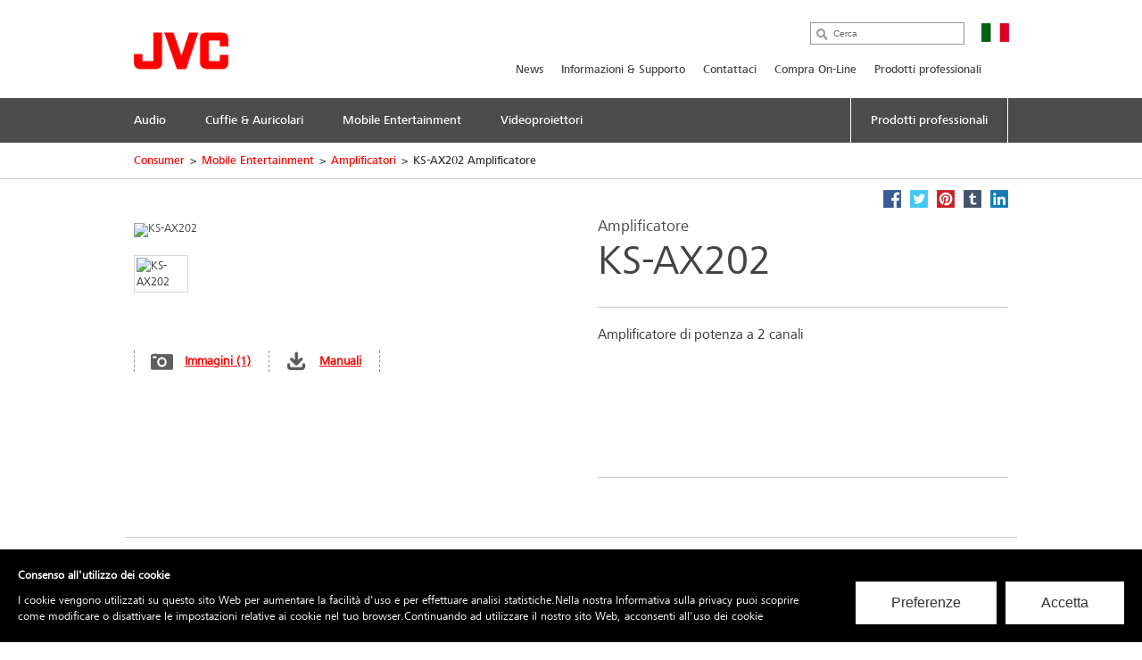

--- FILE ---
content_type: text/html; charset=utf-8
request_url: https://it.jvc.com/mobile-entertainment/amplificatori/KS-AX202_EU/
body_size: 11849
content:
<!doctype html>
<!--[if lt IE 7]>      <html class="no-js lt-ie9 lt-ie8 lt-ie7"> <![endif]-->
<!--[if IE 7]>         <html class="no-js lt-ie9 lt-ie8"> <![endif]-->
<!--[if IE 8]>         <html class="no-js lt-ie9"> <![endif]-->
<!--[if gt IE 8]><!--> <html class="no-js"> <!--<![endif]-->
<head>
  <meta charset="utf-8">
  <meta http-equiv="X-UA-Compatible" content="IE=edge,chrome=1">
  <title>KS-AX202 Amplificatore &bull; JVC Italia</title>
  <meta name="description" content="Amplificatore di potenza a 2 canali" />
  <meta name="keywords" content="KS-AX202" />
  <meta property="og:title" content="KS-AX202 Amplificatore &bull; JVC Italia">
  <meta property="og:type" content="product">
  <meta property="og:description" content="Amplificatore di potenza a 2 canali">
  <meta property="og:image" content="//jasc-cdn.novena.hr/files/image/248/1/1280x1024-10/219801_KS-AX202.jpg">
  <meta property="og:image:width" content="1280">
  <meta property="og:image:height" content="1024">
  <meta name="viewport" content="width=device-width,initial-scale=1.0,minimum-scale=1.0,maximum-scale=1.0,user-scalable=no">
  <link rel="icon" href="/favicon.png" type="image/x-icon">
  <link rel="shortcut icon" href="/favicon.png" type="image/x-icon">
  <script type="text/javascript" src="//fast.fonts.net/jsapi/e7ce8845-b693-4103-80d6-963f6b8504cb.js"></script>
  <!--[if lt IE 9]>
  <script src="//css3-mediaqueries-js.googlecode.com/svn/trunk/css3-mediaqueries.js"></script>
  <script src="//html5shiv.googlecode.com/svn/trunk/html5.js"></script>
  <script>window.html5 || document.write('<script src="js/vendor/html5shiv.js"><\/script>')</script>
  <![endif]-->
  <script src="//ajax.googleapis.com/ajax/libs/jquery/1.9.1/jquery.min.js"></script>
  <script>window.jQuery || document.write('<script src="/js/vendor/jquery-1.9.1.min.js"><\/script>')</script>
  <script type="text/javascript" src="//asset.novena.hr/ui-kit/2.23.0/js/uikit.min.js"></script>
  <link rel="stylesheet" type="text/css" href="//asset.novena.hr/ui-kit/2.23.0/css/uikit.min.css"/>
  <script type="text/javascript" src="//asset.novena.hr/plugin/scrollup/2.3.3/js/jquery.scrollUp.min.js"></script>
  <script type="text/javascript" src="//asset.novena.hr/plugin/hoverIntent/r7/jquery.hoverIntent.minified.js"></script>
  <link rel="stylesheet" type="text/css" href="//asset.novena.hr/plugin/colorbox/1.5.10/colorbox.jweb1.css" />
  <script type="text/javascript" src="//asset.novena.hr/plugin/colorbox/1.5.10/jquery.colorbox-min.js"></script>
  <link type="text/css" rel="stylesheet" href="//asset.novena.hr/plugin/qtip/2.2.0/jquery.qtip.jvc.less" />
	<script type="text/javascript" src="//asset.novena.hr/plugin/qtip/2.2.0/jquery.qtip.min.js"></script>
  <script type="text/javascript" src="//asset.novena.hr/plugin/hotkeys/0.8/jquery.hotkeys.js"></script>
  <script src="//asset.novena.hr/plugin/FitVids/1.1/jquery.fitvids.js"></script>
  <script type="text/javascript" src="//asset.novena.hr/plugin/slick/1.5.9/slick.min.js"></script>
  <link rel="stylesheet" type="text/css" href="//asset.novena.hr/plugin/slick/1.5.9/slick-jvc.less"/>
  <link rel="stylesheet" type="text/css" href="//asset.novena.hr/plugin/cookiebar/jquery.cookiebar.jvc.css" />
  <script type="text/javascript" src="//asset.novena.hr/plugin/cookiebar/jquery.cookiebar.js"></script>
  <link rel="stylesheet" href="/css/web.less">
  <script type="text/javascript" src="/js/plugin/gdpr/bundle.min.js"></script>
  <link rel="stylesheet" type="text/css" href="/js/plugin/gdpr/style.css" />
<!-- TEST 16 -->
<!-- ProductiId:  248 -->
</head>
<body class="product wp-16 ">
  <script async src="https://www.googletagmanager.com/gtag/js?id=UA-74730491-6"></script>
  <script async src="https://www.googletagmanager.com/gtag/js?id=G-CES53TNGZK"></script>
  <script>
    var options = {
      cookieName: 'jvcit_gdpr',
      cookieConfig: { path: '/' },
      heading: 'Consenso all\'utilizzo dei cookie',
      description: 'I cookie vengono utilizzati su questo sito Web per aumentare la facilità d\'uso e per effettuare analisi statistiche.Nella nostra Informativa sulla privacy  puoi scoprire come modificare o disattivare le impostazioni relative ai cookie nel tuo browser.Continuando ad utilizzare il nostro sito Web, acconsenti all\'uso dei cookie',
      acceptLabel: 'Accetta',
      settingsLabel: 'Preferenze',
      closeLabel: 'Chiudi finestra',
      choices: {
        necessary: {
          label: 'Funzionali',
          description:
            "Questi cookie sono necessari per il funzionamento del sito Web o di determinate funzioni. Non possono quindi essere disattivati.",
          value: true
        },
        analytics: {
          label: 'Misurazione',
          description:
            "I cookie di questa categoria vengono utilizzati per analizzare il traffico del nostro sito web. Questo ci permette di avere una migliore comprensione del comportamento dei nostri visitatori e ci consente di adattare meglio il nostro prodotto ed il nostro marketing alle loro esigenze.",
          value: true
        },
        tracking: false,
        marketing: false
      },
      showEditIcon: true,
      categories: {
        analytics: function () {
          //GA-4
          window.dataLayer = window.dataLayer || [];
          function gtag() { dataLayer.push(arguments); }
          gtag('js', new Date());
          gtag('config', 'G-CES53TNGZK');
          (function (w, d, s, l, i) {
            w[l] = w[l] || []; w[l].push({
              'gtm.start':
                new Date().getTime(), event: 'gtm.js'
            }); var f = d.getElementsByTagName(s)[0],
              j = d.createElement(s), dl = l != 'dataLayer' ? '&l=' + l : ''; j.async = true; j.src =
                'https://www.googletagmanager.com/gtm.js?id=' + i + dl; f.parentNode.insertBefore(j, f);
          })(window, document, 'script', 'dataLayer', 'GTM-MVQR8J8');
          (function (i, s, o, g, r, a, m) {
            i['GoogleAnalyticsObject'] = r; i[r] = i[r] || function () {
              (i[r].q = i[r].q || []).push(arguments)
            }, i[r].l = 1 * new Date(); a = s.createElement(o),
              m = s.getElementsByTagName(o)[0]; a.async = 1; a.src = g; m.parentNode.insertBefore(a, m)
          })(window, document, 'script', '//www.google-analytics.com/analytics.js', 'ga');
          ga('create', 'UA-74730491-1', 'auto');
          ga('send', 'pageview');
          //sss
          window.dataLayer = window.dataLayer || [];
          function gtag() { dataLayer.push(arguments); }
          gtag('js', new Date());
          gtag('config', 'UA-74730491-6');
          //serge 20221213
          (function (w, d, s, l, i) {
            w[l] = w[l] || []; w[l].push({
              'gtm.start':
                new Date().getTime(), event: 'gtm.js'
            }); var f = d.getElementsByTagName(s)[0],
              j = d.createElement(s), dl = l != 'dataLayer' ? '&l=' + l : ''; j.async = true; j.src =
                'https://www.googletagmanager.com/gtm.js?id=' + i + dl; f.parentNode.insertBefore(j, f);
          })(window, document, 'script', 'dataLayer', 'GTM-MDZGXM');
        },
        tracking: function () { },
        marketing: function () { },
        necessary: function () { }
      }
    }
    GdprConsent.attachBanner(document.body, options);
  </script>
<!--[if lt IE 7]>
<p class="chromeframe">You are using an outdated browser. <a href="http://browsehappy.com/">Upgrade your browser today</a> 
or <a href="http://www.google.com/chromeframe/?redirect=true">install Google Chrome Frame</a> to better experience this site.</p>
<![endif]-->
<header id="header">
  <div class="headerInner">
    <h1><a href="/"><img src="/images/_theme/1/jvc_logo.png" width="106" height="42" alt="JVC" /></a></h1>
    <div class="pcNav">
      <div class="search">
        <input type="text" data-url='/search/' class="search-input" value="" placeholder="Cerca" name="q">
      </div>
      <p class="country">
        <img src="/files/images/_flags/it.png" alt="" width="31" height="21"></p>
      <div class="topMenu">
<!--
Enable PRO
CON
 3
-->
<div id="top-menu">
<ul>
<li><a   href="/news/">News</a></li><li><a   href="/informazioni/">Informazioni & Supporto</a></li><li><a   href="/contattaci/">Contattaci</a></li><li><a  target="_blank"  href="http://www.jvcstore.it/">Compra On-Line</a></li><li><a  target="_blank"  href="/pro/ccr/">Prodotti professionali</a></li></ul>
</div>
      </div>
<!-- product cat navigation 16/01/2026 13:09:41 -->
<!-- 11  -->
<div class="mainMenu"><ul><li><a href='/audio/'><span>Audio</span></a></li><li><a href='/cuffie---auricolari/'><span>Cuffie & Auricolari</span></a></li><li><a href='/mobile-entertainment/'><span>Mobile Entertainment</span></a></li><li><a href='/videoproiettori/'><span>Videoproiettori</span></a></li><li class='last'><a href='/pro/'><span>Prodotti professionali</span></a></li></ul></div>
<div class="mainMenuNav ver-2"><div class="navInner"><div class="navWrap">
    <dl><dt><a href="sistemi-micro-hi-fi">Sistemi Micro Hi-Fi</a></dt>
      <dd class='pl'><p>La qualit&#224; del suono JVC</p></dd>
    </dl>
    <dl><dt><a href="/audio/boomblaster/">Boomblaster</a></dt>
      <dd class='pl'><p>Porta ovunque la tua musica</p></dd>
    </dl>
      </div></div></div><div class="mainMenuNav ver-2"><div class="navInner"><div class="navWrap">
    <dl><dt><a href="/cuffie---auricolari/sport/">Sport</a></dt>
      <dd class='pl'><p>Allenati con la tua musica preferita</p></dd>
    </dl>
    <dl><dt><a href="/cuffie---auricolari/bluetooth/">Bluetooth</a></dt>
      <dd class='pl'><p>Il tuo divertimento in completa libert&#224;</p></dd>
    </dl>
    <dl><dt><a href="/cuffie---auricolari/leggere/">Ad archetto con cavo</a></dt>
      <dd class='pl'><p>Il massimo comfort per il tuo divertimento</p></dd>
    </dl>
    <dl><dt><a href="/cuffie---auricolari/auricolari/">Auricolari con cavo</a></dt>
      <dd class='pl'><p>Colora la tua musica</p></dd>
    </dl>
    <dl><dt><a href="/cuffie---auricolari/full-size/">Full-Size</a></dt>
      <dd class='pl'><p>Per il tuo divertimento in casa</p></dd>
    </dl>
    <dl><dt><a href="/cuffie---auricolari/real-sound-system-z/">Noise Cancelling</a></dt>
      <dd class='pl'><p>Il massimo comfort per i tuoi viaggi</p></dd>
    </dl>
      </div></div></div><div class="mainMenuNav ver-2"><div class="navInner"><div class="navWrap">
    <dl><dt><a href="/mobile-entertainment/monitor/">Monitor</a></dt>
      <dd class='pl'><p>La migliore tecnologia perl&#39;entertainment sulla tua auto</p></dd>
    </dl>
    <dl><dt><a href="/mobile-entertainment/digital-media/">Digital  Media</a></dt>
      <dd class='pl'><p>Il massimo per la tua musica liquida</p></dd>
    </dl>
    <dl><dt><a href="/mobile-entertainment/sintolettori-usb/">Sintolettori USB</a></dt>
      <dd class='pl'><p>Connetti, riproduci e ricarica direttamente dalla tua autoradio</p></dd>
    </dl>
    <dl><dt><a href="/mobile-entertainment/sintolettori-bluetooth/">Sintolettori Bluetooth</a></dt>
      <dd class='pl'><p>Chiamate wireless e musica in streaming</p></dd>
    </dl>
    <dl><dt><a href="/mobile-entertainment/sintolettori-2-din/">Sintolettori 2 DIN</a></dt>
      <dd class='pl'><p>La tua musica con il doppio delle dimensioni</p></dd>
    </dl>
    <dl><dt><a href="/mobile-entertainment/speaker-serie-dr/">Speaker Serie DR</a></dt>
      <dd class='pl'><p>Un suono di qualit&#224; per la tua auto</p></dd>
    </dl>
    <dl><dt><a href="/mobile-entertainment/speaker-serie-j/">Speaker Serie J</a></dt>
      <dd class='pl'><p>L&#39;ideale compromesso fra resa acustica e convenienza</p></dd>
    </dl>
      </div></div></div><div class="mainMenuNav ver-2"><div class="navInner"><div class="navWrap">
    <dl><dt><a href="/videoproiettori/proiettori-d-ila-4k-nativi/">Proiettori D-ILA 4K nativi</a></dt>
      <dd class='pl'><p>La nuova generazione D-ILA</p></dd>
    </dl>
    <dl><dt><a href="/videoproiettori/proiettori-dlp/">Proiettori DLP</a></dt>
      <dd class='pl'><p>Il primo passo verso l&#39;eccellenza</p></dd>
    </dl>
      </div></div></div>
    </div>
    <!-- .pcNav -->
    <div class="spNav">
      <p class="searchBtn">
        <img src="/images/_theme/1/common/sp_menu_icon2.png" width="91" height="108" alt="">
      </p>
      <p class="open">
        <img src="/images/_theme/1/common/sp_menu_icon.png" alt="MENU" width="107" height="108">
      </p>
      <div class="nav">
        <div class="whiteBg">
          <p class="searchBtn">
            <img src="/images/_theme/1/common/sp_menu_icon2.png" width="91" height="108" alt="">
          </p>
          <p class="close">
            <img src="/images/_theme/1/common/sp_menu_icon_on.png" alt="MENU" width="107" height="108">
          </p>
        </div>
        <div class="scrollNav">
          <ul class="menuTab ">
            <li class="cons"><a href="#consMenu" class='act' ><span>Consumer Products</span></a></li>
            <li class="prof"><a href="#profMenu" ><span>Professional Products</span></a></li>
          </ul>
          <div id="consMenu" >
            <ul class="subLink">
                  <li><a href="/news/"><span>News</span></a></li>
                  <li><a href="/informazioni/"><span>Informazioni & Supporto</span></a></li>
                  <li><a href="/contattaci/"><span>Contattaci</span></a></li>
                  <li><a href="http://www.jvcstore.it/"><span>Compra On-Line</span></a></li>
                  <li><a href="/pro/ccr/"><span>Prodotti professionali</span></a></li>
            </ul>
            <dl>
                  <dt><span>Audio</span></dt>
                  <dd>
                    <ul class="cateLink">
                          <li><a href="sistemi-micro-hi-fi"><span>Sistemi Micro Hi-Fi</span></a></li>
                          <li><a href="/audio/boomblaster/"><span>Boomblaster</span></a></li>
                    </ul>
                  </dd>
                  <dt><span>Cuffie & Auricolari</span></dt>
                  <dd>
                    <ul class="cateLink">
                          <li><a href="/cuffie---auricolari/sport/"><span>Sport</span></a></li>
                          <li><a href="/cuffie---auricolari/bluetooth/"><span>Bluetooth</span></a></li>
                          <li><a href="/cuffie---auricolari/leggere/"><span>Ad archetto con cavo</span></a></li>
                          <li><a href="/cuffie---auricolari/auricolari/"><span>Auricolari con cavo</span></a></li>
                          <li><a href="/cuffie---auricolari/full-size/"><span>Full-Size</span></a></li>
                          <li><a href="/cuffie---auricolari/real-sound-system-z/"><span>Noise Cancelling</span></a></li>
                    </ul>
                  </dd>
                  <dt><span>Mobile Entertainment</span></dt>
                  <dd>
                    <ul class="cateLink">
                          <li><a href="/mobile-entertainment/monitor/"><span>Monitor</span></a></li>
                          <li><a href="/mobile-entertainment/digital-media/"><span>Digital  Media</span></a></li>
                          <li><a href="/mobile-entertainment/sintolettori-usb/"><span>Sintolettori USB</span></a></li>
                          <li><a href="/mobile-entertainment/sintolettori-bluetooth/"><span>Sintolettori Bluetooth</span></a></li>
                          <li><a href="/mobile-entertainment/sintolettori-2-din/"><span>Sintolettori 2 DIN</span></a></li>
                          <li><a href="/mobile-entertainment/speaker-serie-dr/"><span>Speaker Serie DR</span></a></li>
                          <li><a href="/mobile-entertainment/speaker-serie-j/"><span>Speaker Serie J</span></a></li>
                    </ul>
                  </dd>
                  <dt><span>Videoproiettori</span></dt>
                  <dd>
                    <ul class="cateLink">
                          <li><a href="/videoproiettori/proiettori-d-ila-4k-nativi/"><span>Proiettori D-ILA 4K nativi</span></a></li>
                          <li><a href="/videoproiettori/proiettori-dlp/"><span>Proiettori DLP</span></a></li>
                    </ul>
                  </dd>
            </dl>
          </div>
          <div id="profMenu" class='start-hidden' >
            <ul class="subLink">
                  <li><a href="/pro/news/"><span>News</span></a></li>
                  <li><a href="/pro/informazioni-supporto/"><span>Informazioni & supporto</span></a></li>
                  <li><a href="http://www.jvcstore.it/"><span>Compra on-line</span></a></li>
            </ul>
            <dl>
                  <dt><span>Telecamere professionali</span></dt>
                  <dd>
                    <ul class="cateLink">
                          <li><a href="/pro/ccr/hhc/"><span>Telecamere 4K CMOS e FHD 3 CMOS</span></a></li>
                          <li><a href="/pro/ccr/ptc/"><span>Videocamere PTZ robotizzate</span></a></li>
                          <li><a href="/pro/ccr/shc/"><span>Telecamere palmari UHD-4K</span></a></li>
                          <li><a href="/pro/ccr/eng/"><span>Telecamere da spalla 3 Cmos</span></a></li>
                          <li><a href="/pro/ccr/sdc/"><span>Telecamere per studio TV / OBVAN</span></a></li>
                          <li><a href="/pro/ccr/ssc/"><span>Soluzioni in Fibra per TV / OB-VAN</span></a></li>
                          <li><a href="/pro/ccr/cct/"><span>Controlli remoti per telecamere</span></a></li>
                          <li><a href="/pro/ccr/accessori-per-i-prodotti-della-linea-creation/"><span>Accessori per i prodotti della linea Creation</span></a></li>
                    </ul>
                  </dd>
                  <dt><span>Apparati per la produzione Live</span></dt>
                  <dd>
                    <ul class="cateLink">
                          <li><a href="/pro/ipt/lvp/"><span>Regia per produzione in Streaming</span></a></li>
                          <li><a href="/pro/ipt/live-stream-decoding---encoding/"><span>Live Stream Decoding / Encoding</span></a></li>
                          <li><a href="/pro/ipt/accessori/"><span>Accessori</span></a></li>
                    </ul>
                  </dd>
                  <dt><span>Monitor</span></dt>
                  <dd>
                    <ul class="cateLink">
                          <li><a href="/pro/mon/evf/"><span>Viewfinder</span></a></li>
                          <li><a href="/pro/mon/fim/"><span>Monitor di controllo e da campo</span></a></li>
                          <li><a href="/pro/mon/sdm/"><span>Monitor da studio</span></a></li>
                          <li><a href="/pro/mon/accessori-per-monitor/"><span>Accessori per monitor</span></a></li>
                    </ul>
                  </dd>
                  <dt><span>Videoproiettori</span></dt>
                  <dd>
                    <ul class="cateLink">
                          <li><a href="/pro/videoproiettori-pro/rsp/"><span>Proiettori Reference - Serie di riferimento</span></a></li>
                          <li><a href="/pro/videoproiettori-pro/dtp/"><span>Proiettori DLP</span></a></li>
                          <li><a href="/pro/videoproiettori-pro/vsp/"><span>Proiettori per Simulazioni e Visual</span></a></li>
                    </ul>
                  </dd>
            </dl>
          </div>
          <div id="hcMenu" class='start-hidden' >
            <ul class="subLink">
            </ul>
            <dl>
            </dl>
          </div>
        </div>
      </div>
      <div class="search">
        <div class="searchInner">
          <p class="close">
            <img src="/images/_theme/1/common/sp_menu_icon2_on.png" alt="MENU" width="91" height="108">
          </p>
          <p class="open">
            <img src="/images/_theme/1/common/sp_menu_icon.png" alt="MENU" width="107" height="108">
          </p>
          <form action="/search/">
            <ul>
              <li class="searchText">
                <input type="text" data-url='/search/' id="searchBtn" class="search-input" value="" placeholder="Cerca" name="q"></li>
              <li class="searchButton">
                <input type="submit" value="Search" name="btnG" class="search-submit"></li>
            </ul>
          </form>
        </div>
      </div>
    </div>
    <!-- .spNav -->
    <div class="bread">
      <div class="bInner">
	  <!-- path -->
<ul class='page-path clearfix'><li><a href="/">Consumer</a></li><li class="sep">&gt;</li><li><a href="/mobile-entertainment/">Mobile Entertainment</a></li><li class="sep">&gt;</li><li><a href="/mobile-entertainment/amplificatori/">Amplificatori</a></li><li class="sep">&gt;</li><li>KS-AX202 Amplificatore</li></ul>
      </div>
    </div>
  </div>
</header>
<!-- #header -->
<div id="wrap">
  <div class="inner">
<div class="mainContents">
  <div class="contInner">
    <div class="mainSection" itemscope itemtype="http://schema.org/Product">
      <meta itemprop="name" content="Amplificatore" />
      <meta itemprop="brand" content="JVC" />
<div class="product-share">
  <a class="facebook" target="_blank" href="https://www.facebook.com/share.php?u=http://it.jvc.com/mobile-entertainment/amplificatori/KS-AX202_EU/&title=Amplificatore KS-AX202"><b>Facebook</b></a>
  <a class="twitter"  target="_blank" href="https://twitter.com/home?status=Amplificatore KS-AX202+http://it.jvc.com/mobile-entertainment/amplificatori/KS-AX202_EU/"><b>Twitter</b></a>
  <a class="pinterest" target="_blank" href="https://pinterest.com/pin/create/bookmarklet/?media=//jasc-cdn.novena.hr/files/image/248/1/1280x1024-10/219801_KS-AX202.jpg&url=http://it.jvc.com/mobile-entertainment/amplificatori/KS-AX202_EU/&is_video=false&description=Amplificatore KS-AX202"><b>Pinterest</b></a>
  <a class="tumblr" target="_blank" href="https://www.tumblr.com/share/link?url=http%3a%2f%2fit.jvc.com%2fmobile-entertainment%2famplificatori%2fKS-AX202_EU%2f&name=Amplificatore KS-AX202"><b>Tumblr</b></a>
  <a class="linkedin" target="_blank" href="https://www.linkedin.com/shareArticle?mini=true&url=http%3a%2f%2fit.jvc.com%2fmobile-entertainment%2famplificatori%2fKS-AX202_EU%2f&title=Amplificatore KS-AX202&source=[SOURCE/DOMAIN]"><b>LinkedIn</b></a>
</div>  
      <div class="prodName">
        <h3>Amplificatore</h3>
        <h2 itemprop="model">KS-AX202</h2>
      </div>
      <div class="clearFix">
        <dl>
          <dt>
            <div id='main-product-image'><!-- href="//jasc-cdn.novena.hr/files/image/248/1/490x305-10/219801_KS-AX202.jpg" --><a class="kweb-popup" href="#additional-images-popup"><img itemprop="image" src="//jasc-cdn.novena.hr/files/image/248/1/490x305-10/219801_KS-AX202.jpg" width="490" height="305" alt="KS-AX202" border="0" /></a></div>
            <div class="product-alt-image-thumbs-2">
              <div class="inner c0" style="z-index: 100;">
                <img src="//jasc-cdn.novena.hr/files/image/248/1/160x120-10/219801_KS-AX202.jpg" data-bigsrc="//jasc-cdn.novena.hr/files/image/248/1/490x305-10/219801_KS-AX202.jpg" width="120" class="current" height="80" alt="KS-AX202" />
                <div id="bpframe"></div>
                <script type="text/javascript">
                  $('.product-alt-image-thumbs-2').delegate('img', 'mouseover, click', function () {
                    if ($(this).data('bigsrc') == "3dFrame") {
                      if ($("#main-product-image iframe").length <= 0) {
                      } else {
                        $(".threedframe").removeClass("invisiframe");
                        //$("#main-product-image IMG.goFullImg").show();
                        $("#threedFullscreen").show();
                        //$("#main-product-image iframe").show();
                        $("#main-product-image IMG:not(.goFullImg)").hide();
                      }
                    } else {
                      //$("#main-product-image iframe").hide();
                      $(".threedframe").addClass("invisiframe");
                      $("#threedFullscreen").hide();
                      $("#main-product-image IMG:not(.goFullImg)").show();
                      $("#main-product-image IMG:not(.goFullImg)").attr('src', $(this).data('bigsrc'));
                      //$('#main-product-image IMG').attr('src', $(this).data('bigsrc'));
                    }
                    $(this).addClass("current").siblings().removeClass();
                  });
                  $("#main-product-image").on("click", "#threedFullscreen", function () {
                    setTimeout(function () {
                      $("#slideThumbs [data-bigsrc='3dFrame']").click();
                    }, 500);
                  });
                </script>
              </div>
            </div>
            <div class="hidden">
              <!-- popupContents -->
              <div class="popupImage" id="additional-images-popup">
                <div id="slidePanel">
                  <img id="slideBigImage" src="//jasc-cdn.novena.hr/files/image/248/1/1280x1024-10/219801_KS-AX202.jpg" alt="KS-AX202" border="0" />
                </div>
                <div id="slideThumbs">
                  <img src="//jasc-cdn.novena.hr/files/image/248/1/160x120-10/219801_KS-AX202.jpg" data-bigsrc="//jasc-cdn.novena.hr/files/image/248/1/1280x1024-10/219801_KS-AX202.jpg" width="120" class="current" height="80" alt="KS-AX202" />
                </div>
              </div>
              <script type="text/javascript">
                // these js codes come after html codes
                $(document).bind('cbox_load', function () {
                  $('#slideBigImage').show();
                });
                $('#slideThumbs').delegate('img', 'click', function () {
                  //alert("slidethumbs enter");
                  if ($(this).data('bigsrc') == "3dFrame") {
                    $('#slideBigImage').hide();
                    setTimeout(function () {
                      $(".threedframeBig").removeClass("invisiframe");
                    }, 100)
                  } else {
                    //alert("slidethumbs 3dframe no");
                    //$('#additional-images-popup #slidePanel IFRAME').hide();
                    $(".threedframeBig").addClass("invisiframe");
                    $('#slideBigImage').attr('src', $(this).data('bigsrc'));
                    $('#slideBigImage').show();
                  }
                  $(this).addClass("current").siblings().removeClass();
                });
              </script>
              <!-- /popupContents -->
            </div>
          </dt>
          <dd>
            <ul class="detailView ">
              <li class="pic"><a class="kweb-popup" href="#additional-images-popup">Immagini (1)</a></li>
              <li id="open-manual-tab" class="manuals"><a class="no-smooth-scroll" href="#">Manuali</a></li>
            </ul>
            <ul class="logoIcon" style='height: 80px;'></ul>
<!--
-->
          </dd>
        </dl>
        <div class="floatL">
          <div class='descriptionArea' itemprop="description">
            <div>Amplificatore di potenza a 2 canali</div>
          </div>
          <div class="product-small-banners slick-banners banners-none">
          </div>
        </div>
      </div>
    </div>
<div class="disSection">
</div>
<script type="text/javascript">
  // these js codes come after html codes
  $(document).on("click", "#slideThumbsCT img", function () {
    changeImageToThis($(this));
  });
  function nextImg(e) {
    var big = $(e).find("#slideBigImageCT");
    var smalls = $(e).parent().find("#slideThumbsCT").find("img");
    var next;
    if ($(smalls.filter(".current")[0]).attr("src") != $(smalls).last().attr("src")) {
      next = smalls.filter(".current").next();
    } else {
      next = smalls[0];
    }
    changeImageToThis($(next));
  }
  function changeImageToThis(imgElem) {
    $(imgElem).parent().parent().find("#slideBigImageCT").attr('src', $(imgElem).data('bigsrc'));
    $(imgElem).addClass("current").siblings().removeClass();
  }
  $(window).ready(function () {
    var timer = setInterval(function () {
      $(".autorotate").each(function (i, e) {
        nextImg(e);
      });
    }, 4000);
  });
</script>
<div class="disSection">
<div class="section">
  <div class="accSec">
    <h3>Caratteristiche generali</h3>      
    <ul class="section_list">
      <li>Potenza massima di uscita di 300 W</li><li>Potenza di uscita RMS: 40 W x 2 in 4 ohm, 60 W x 2 in 2 ohm, 120W x 1 in 4 ohm ponticellato</li><li>Circuito Classe AB</li><li>Alimentazione MOS-FET</li><li>Risposta in frequenza: 5 - 50.000 Hz (-3 dB)</li><li>S/N: 80 dBA a 2 Vrms</li><li>THD: < 0,06 %</li><li>HPF (150 Hz, -12 dB)</li><li>LPF (80 Hz, -12 dB)</li><li>High Level Input :L/R</li>
    </ul>
    <ul class="rest"><li>Circuito "Anti-pop"</li></ul>
  </div>
  <div class="moreBtn"><span data-more="Mostra di più" data-less="Chiudi">Mostra di più</span></div>
</div>
</div>
  </div>
</div>
<div class="listArea">
  <ul class="listTab">
    <li><a href="#technische" class="act lh2" id="tspecs"><span>Specifiche tecniche</span></a></li>
    <li class='disabled'><a href="#accessory"><span>Accessori</span></a></li>
    <li id='supportlistitem' ><a href="#productsupport" id="productsupport-button"><span>Supporto prodotto</span></a></li>
  </ul>
  <div id="technische" class="sec">
    <dl>
      <dt class="active"><span>Specifiche tecniche</span></dt>
      <dd>
        <h4><span>KS-AX202</span> - Amplificatore</h4>
<div class="product-view-features">
<!-- ProductHelper.renderFeaturesFast -->
<div class="tableArea"><h5>AMPLIFICATORE</h5><dl>
<dl><dt class="s">Maximum Power Output</dt><dd>300 W</dd></dl>
<dl class="alt"><dt class="s">Potenza in uscita RMS (4 ohm) [ 1% THD 14.4V]</dt><dd>40W x 2 (20 - 20,000Hz)</dd></dl>
<dl><dt class="s">Potenza in uscita RMS (2ohm) [ 1% THD 14.4V]</dt><dd>60W x 2 (20 - 20,000Hz)</dd></dl>
<dl class="alt"><dt class="s">Potenza in uscita RMS (a ponte 4 ohm) 1% THD 14.4V]</dt><dd>120W x 1 (1,000Hz)</dd></dl>
<dl><dt class="s">Classe</dt><dd>Classe AB</dd></dl>
<dl class="alt"><dt class="s">Speaker Impedance Allowance</dt><dd>2 - 8 ohm</dd></dl>
<dl><dt class="s">Ingresso RCA</dt><dd>SX/DX</dd></dl>
<dl class="alt"><dt class="s">Sensibilità di ingresso</dt><dd>0,2 - 15 V</dd></dl>
<dl><dt class="s"><A class="k-tip" href="#" data-url-tooltip="/sys/feature.aspx?id=453&lang=11">Ingresso alto livello</A></dt><dd>Si</dd></dl>
<dl class="alt"><dt class="s">Risposta in frequenza (+0, -3 dB)</dt><dd>5 - 50.000 Hz</dd></dl>
<dl><dt class="s">Distorsione armonica  totale</dt><dd>< 0.06%</dd></dl>
<dl class="alt"><dt class="s">Rapporto segnale-rumore (riferimento: 1w a 4 ohm), CEA 2006 compatibile</dt><dd>> 80 dB</dd></dl>
<dl><dt class="s">Circuito protezione (termico / cortocircuito / sovraccarico/ offset c.c.)</dt><dd>Si</dd></dl>
<dl class="alt"><dt class="s">Circuito "Anti-pop"</dt><dd>Si</dd></dl>
<dl><dt class="s">HPF</dt><dd>150 Hz (12 dB)</dd></dl>
<dl class="alt"><dt class="s">LPF</dt><dd>80 Hz (12 dB)</dd></dl>
<dl><dt class="s">Dimensions (W x H x D)</dt><dd>187 x 49,5 x 185 mm</dd></dl>
<dl class="alt"><dt class="s">Weight</dt><dd>1,2 kg</dd></dl>
</dl></div>
</div>
      </dd>
    </dl>
  </div>
  <div id="productsupport"  class="sec">
    <dl>
      <dt><span>Supporto prodotto</span></dt>
      <dd>
        <h4><span>KS-AX202</span> - Amplificatore</h4>
<div class="software-container">
</div>
        <div id="ajaxed-manuals"></div>
<h3>Application &amp; Firmware</h3>
<!-- ITEMS AT 16/01/2026 13:09:41 -->
<table class='table-type-2 with-border'><tr><td>Operation Manual (Arabic, Dutch, English, French, German, Italian, Persian, Russian, Spanish, Swedish, Ukrainian)</td><td><a class="pdf-manual" target="_blank" href="https://manuals.jvckenwood.com/download/files/LVT2505-002A.pdf">https://manuals.jvckenwood.com/download/files/LVT2505-002A.pdf</a></td><td>1.0MB</td></tr></table>
      </dd>
    </dl>
  </div>
</div>
<div class="disSection">
  <div class="section accessories">
    <h3>Prodotti correlati</h3>
    <div class="contSlider">
  <div >
    <p class="img "><a href="/mobile-entertainment/amplificatori/KS-DR3002_EU/"><img src="//jasc-cdn.novena.hr/files/image/244/1/250x150-10/221764_KS-DR3002.jpg" width="250" height="150" alt="Image of Amplifier (KS-DR3002)" /></a></p>
    <p class="ttl">KS-DR3002 </p>
    <p class="txt">Amplificatore</p>
    <dl>
      <dd><p><a href="/mobile-entertainment/amplificatori/KS-DR3002_EU/">Dettagli</a></p></dd>
    </dl>
  </div>
  <div >
    <p class="img "><a href="/mobile-entertainment/amplificatori/KS-DR3001D_EU/"><img src="//jasc-cdn.novena.hr/files/image/249/1/250x150-10/221765_KS-DR3001D.jpg" width="250" height="150" alt="Image of Amplifier (KS-DR3001D)" /></a></p>
    <p class="ttl">KS-DR3001D </p>
    <p class="txt">Amplificatore</p>
    <dl>
      <dd><p><a href="/mobile-entertainment/amplificatori/KS-DR3001D_EU/">Dettagli</a></p></dd>
    </dl>
  </div>
  <div >
    <p class="img "><a href="/mobile-entertainment/amplificatori/KS-AX204_EU/"><img src="//jasc-cdn.novena.hr/files/image/247/1/250x150-10/219800_KS-AX204.jpg" width="250" height="150" alt="Image of Amplifier (KS-AX204)" /></a></p>
    <p class="ttl">KS-AX204 </p>
    <p class="txt">Amplificatore</p>
    <dl>
      <dd><p><a href="/mobile-entertainment/amplificatori/KS-AX204_EU/">Dettagli</a></p></dd>
    </dl>
  </div>
  <div >
    <p class="img "><a href="/mobile-entertainment/amplificatori/KS-AX3202/"><img src="//jasc-cdn.novena.hr/files/image/242/1/250x150-10/219163_KS-AX3202.jpg" width="250" height="150" alt="Image of drvn Amplifier (KS-AX3202)" /></a></p>
    <p class="ttl">KS-AX3202 </p>
    <p class="txt">drvn Amplifier</p>
    <dl>
      <dd><p><a href="/mobile-entertainment/amplificatori/KS-AX3202/">Dettagli</a></p></dd>
    </dl>
  </div>
  </div>
  </div>
</div>
<script>
  $('#ajaxed-manuals').html("loading manuals...");
  $.ajax({
    type: 'GET',
    data: { model: "KS-AX202", language: "11" },
    url: '/sys/get/getManuals.aspx',
    success: function (data) {
      if (data.length > 80) {
        //praznu tablicu vraća
        $('#ajaxed-manuals').html(data);
        $('#supportlistitem').show().removeClass('disabled');
      } else {
        $('#ajaxed-manuals').html("");
      }
    }
  });
  if ($(".software-container").html().trim().length > 0) {
    $('#supportlistitem').show().removeClass('disabled');
  }
</script>
<div id="footer-cat" class="subMenuArea">
  <div class="subMenuInner">
    <div class="pc ver-2">
          <ul class="subMenuTab">
          <li>
            <a href='/audio/'>Audio
            </a>
                <div class="submenu clearfix">
                <ul>
                <li>
                  <a href="sistemi-micro-hi-fi">Sistemi Micro Hi-Fi</a></li>
                <li>
                  <a href="/audio/boomblaster/">Boomblaster</a></li>
              </ul></div></li>
          <li>
            <a href='/cuffie---auricolari/'>Cuffie & Auricolari
            </a>
                <div class="submenu clearfix">
                <ul>
                <li>
                  <a href="/cuffie---auricolari/sport/">Sport</a></li>
                <li>
                  <a href="/cuffie---auricolari/bluetooth/">Bluetooth</a></li>
                <li>
                  <a href="/cuffie---auricolari/leggere/">Ad archetto con cavo</a></li>
                <li>
                  <a href="/cuffie---auricolari/auricolari/">Auricolari con cavo</a></li>
                </ul><ul>
                <li>
                  <a href="/cuffie---auricolari/full-size/">Full-Size</a></li>
                <li>
                  <a href="/cuffie---auricolari/real-sound-system-z/">Noise Cancelling</a></li>
              </ul></div></li>
          <li>
            <a href='/mobile-entertainment/'>Mobile Entertainment
            </a>
                <div class="submenu clearfix">
                <ul>
                <li>
                  <a href="/mobile-entertainment/monitor/">Monitor</a></li>
                <li>
                  <a href="/mobile-entertainment/digital-media/">Digital  Media</a></li>
                <li>
                  <a href="/mobile-entertainment/sintolettori-usb/">Sintolettori USB</a></li>
                <li>
                  <a href="/mobile-entertainment/sintolettori-bluetooth/">Sintolettori Bluetooth</a></li>
                </ul><ul>
                <li>
                  <a href="/mobile-entertainment/sintolettori-2-din/">Sintolettori 2 DIN</a></li>
                <li>
                  <a href="/mobile-entertainment/speaker-serie-dr/">Speaker Serie DR</a></li>
                <li>
                  <a href="/mobile-entertainment/speaker-serie-j/">Speaker Serie J</a></li>
              </ul></div></li>
          <li>
            <a href='/videoproiettori/'>Videoproiettori
            </a>
                <div class="submenu clearfix">
                <ul>
                <li>
                  <a href="/videoproiettori/proiettori-d-ila-4k-nativi/">Proiettori D-ILA 4K nativi</a></li>
                <li>
                  <a href="/videoproiettori/proiettori-dlp/">Proiettori DLP</a></li>
              </ul></div></li>
        </ul>
      <!--
      <div class="clearfix">
      </div>
      -->
    </div>
    <div class="sp">
          <p class="act ">
            <span>Audio</span></span>
          </p>
          <div class="cont" style="display: none;">
            <ul class="cateLink">
                  <li><a href="sistemi-micro-hi-fi"><span>Sistemi Micro Hi-Fi</span></a></li>
                  <li><a href="/audio/boomblaster/"><span>Boomblaster</span></a></li>
            </ul>
          </div>
          <p class="act ">
            <span>Cuffie & Auricolari</span></span>
          </p>
          <div class="cont" style="display: none;">
            <ul class="cateLink">
                  <li><a href="/cuffie---auricolari/sport/"><span>Sport</span></a></li>
                  <li><a href="/cuffie---auricolari/real-sound-system-z/"><span>Noise Cancelling</span></a></li>
                  <li><a href="/cuffie---auricolari/full-size/"><span>Full-Size</span></a></li>
                  <li><a href="/cuffie---auricolari/bluetooth/"><span>Bluetooth</span></a></li>
                  <li><a href="/cuffie---auricolari/leggere/"><span>Ad archetto con cavo</span></a></li>
                  <li><a href="/cuffie---auricolari/auricolari/"><span>Auricolari con cavo</span></a></li>
            </ul>
          </div>
          <p class="act ">
            <span>Mobile Entertainment</span></span>
          </p>
          <div class="cont" style="display: none;">
            <ul class="cateLink">
                  <li><a href="/mobile-entertainment/speaker-serie-dr/"><span>Speaker Serie DR</span></a></li>
                  <li><a href="/mobile-entertainment/monitor/"><span>Monitor</span></a></li>
                  <li><a href="/mobile-entertainment/speaker-serie-j/"><span>Speaker Serie J</span></a></li>
                  <li><a href="/mobile-entertainment/digital-media/"><span>Digital  Media</span></a></li>
                  <li><a href="/mobile-entertainment/sintolettori-bluetooth/"><span>Sintolettori Bluetooth</span></a></li>
                  <li><a href="/mobile-entertainment/sintolettori-usb/"><span>Sintolettori USB</span></a></li>
                  <li><a href="/mobile-entertainment/sintolettori-2-din/"><span>Sintolettori 2 DIN</span></a></li>
            </ul>
          </div>
          <p class="act ">
            <span>Videoproiettori</span></span>
          </p>
          <div class="cont" style="display: none;">
            <ul class="cateLink">
                  <li><a href="/videoproiettori/proiettori-d-ila-4k-nativi/"><span>Proiettori D-ILA 4K nativi</span></a></li>
                  <li><a href="/videoproiettori/proiettori-dlp/"><span>Proiettori DLP</span></a></li>
            </ul>
          </div>
    </div>
  </div>
</div>
<footer id="footer">
  <div class="pageTop"><a href="#">Top</a></div>
  <div class="footerBg">
    <div class="footerInner">
      <div id="cms-global-links" class="footerNav">
        <ul>
<li><a href="http://it.jvckenwood.com/" target="_blank">Sito JVCKENWOOD</a><span class="blankIcon"></span></li>
<li><a href="http://www.jvckenwood.com/en/corporate/csr/" target="_blank">Iniziative sociali e ambientali</a><span class="blankIcon"></span></li>
<li><a href="http://www.jvc.net/" target="_blank">Sito internazionale JVC</a><span class="blankIcon"></span></li>
<li><a href="http://www.jvcstore.it" target="_blank">Compra On-Line</a><span class="blankIcon"></span></li>
</ul>
      </div>
      <p class="footLogo">
        <img src="/images/_theme/1/foot_jvc_logo.png" alt="JVC" width="130" height="51">
      </p>
      <div id='cms-links-level-3' class='footerSubNav'><ul><li><a  target="_blank"  href="/terms/">Terms of Use</a></li><li><a  target="_blank"  href="/privacy-policy/">Privacy Policy </a></li><li><a  target="_blank"  href="/cookie-policy/">Cookie Policy</a></li></ul></div>
      <div class="snsWrap">
        <ul>
          <li class="facebook"><a href="https://www.facebook.com/JVCKENWOOD" target="_blank"><img src="/images/_theme/1/sp_footer_facebook.jpg" alt="facebook"></a></li>
          <li class="youtube"><a href="https://www.youtube.com/user/KenwoodCommunity" target="_blank"><img src="/images/_theme/1/sp_footer_youtube.jpg" alt="youtube"></a></li>
          <li class="linkedin"><a href="https://www.linkedin.com/company/24624363/" target="_blank"><img src="/images/_theme/1/sp_footer_linkedin.jpg" alt="linkedin"></a></li>
          <li class="footerCountry">
            <p>JVC Italia</p></li>
        </ul>
      </div>
      <p class="copyright">© 2026 JVCKenwood Italia S.p.A.</p>
    </div>
  </div>
</footer>
<!-- #footer -->
  </div>
</div>
<script type="text/javascript" src="/js/script.js"></script>
<script type="text/javascript" src="/js/main.js"></script>
</body>
</html>


--- FILE ---
content_type: text/html; charset=utf-8
request_url: https://it.jvc.com/sys/get/getManuals.aspx?model=KS-AX202&language=11
body_size: -97
content:
<table class='table-type-2'></table><!--639041657852100111-->
